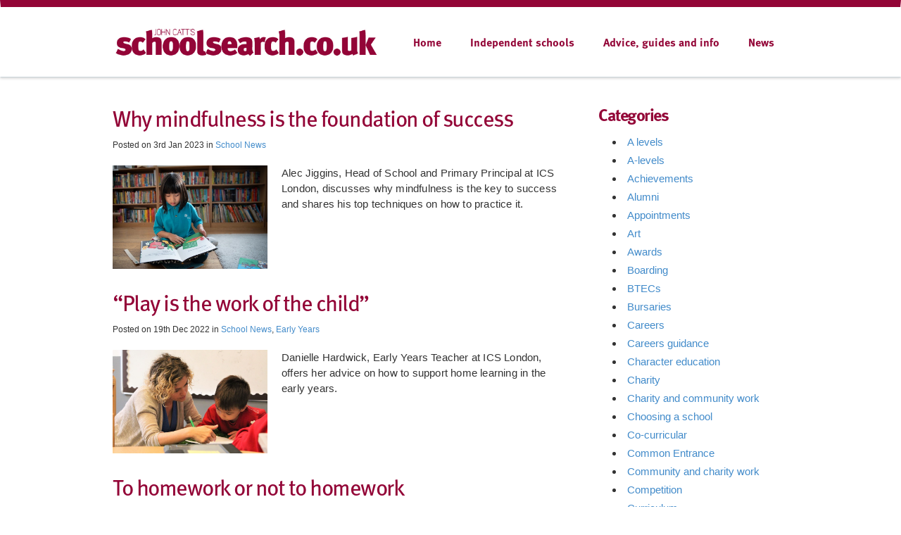

--- FILE ---
content_type: text/html; charset=utf-8
request_url: https://www.schoolsearch.co.uk/listing/ics-london-london/news
body_size: 5918
content:
<!DOCTYPE html>
<html lang="en">
  <head>
    <meta name="google-site-verification" content="MF4Prjk2X2ZF5dn8VnzV2Tuf4apldaNcMp0szO3hAEw" />
    <meta charset="utf-8">
    <meta http-equiv="X-UA-Compatible" content="IE=edge">
    <meta name="description" content="Search for independent schools in the UK. This website is a companion guide to our prestigious and long-standing school guidebooks, Which School?, Which London School? & the South-East and John Catt's Guide to Preparatory Schools.">
    <meta name="keywords" content="">
    <meta name="title" content="">
    <meta property="og:title" content="" />
    <meta property="og:description" content="" />
    <meta property="og:image" content="" />
    <meta property="og:url" content="" />
    <link rel="icon" href="/favicon.ico">

    <title>Articles about ICS London</title>
    <script src="https://ajax.googleapis.com/ajax/libs/jquery/1.11.1/jquery.min.js"></script>
    <!-- Bootstrap core CSS -->
    <link href="/assets/css/bootstrap.front.css" rel="stylesheet">
    <link href="/css/bootstrap-select.css" rel="stylesheet">
    <link type="text/css" rel="stylesheet" href="https://fast.fonts.net/cssapi/695498ac-8f3a-4ffe-b735-76f5cb4ebaa5.css"/>
    <link href="/genericons/genericons.css" rel="stylesheet">
    <link href="/assets/css/schoolsearch/schoolsearch.css" rel="stylesheet">

    <!-- Font Awesome -->
    <link rel="stylesheet" href="https://use.fontawesome.com/releases/v5.4.1/css/brands.css" integrity="sha384-Px1uYmw7+bCkOsNAiAV5nxGKJ0Ixn5nChyW8lCK1Li1ic9nbO5pC/iXaq27X5ENt" crossorigin="anonymous">
    <link rel="stylesheet" href="https://use.fontawesome.com/releases/v5.4.1/css/fontawesome.css" integrity="sha384-BzCy2fixOYd0HObpx3GMefNqdbA7Qjcc91RgYeDjrHTIEXqiF00jKvgQG0+zY/7I" crossorigin="anonymous">
    <style>
      .soc-link { font-size: 20px; }
      .soc-link:hover { text-decoration: none; }
      .soc-link.--fb { color: #3b5998; }
      .soc-link.--ig { color: #4a4a4a; }
      .soc-link.--yt { color: #ff0000; }
      .soc-link.--tw { color: #1da1f2; }
    </style>

			<meta name="viewport" content="width=1200">
	      <style>/*hello*/</style>
  
    <script type="text/javascript" src="https://maps.googleapis.com/maps/api/js?v=3.exp&signed_in=true&key=AIzaSyD0jHEb00TlT9FsGgG6sHuD0OkTtinfRO0"></script>
    <script src="//use.typekit.net/add2qak.js"></script>
    <script>try{Typekit.load();}catch(e){}</script>


	<!-- AdButler -->
	<script type="text/javascript">if (!window.AdButler){(function(){var s = document.createElement("script"); s.async = true; s.type = "text/javascript";s.src = 'https://servedbyadbutler.com/app.js';var n = document.getElementsByTagName("script")[0]; n.parentNode.insertBefore(s, n);}());}</script>
	<script type="text/javascript">
	var AdButler = AdButler || {}; AdButler.ads = AdButler.ads || [];
	var abkw = window.abkw || '';
	</script>

  <!-- Plausible Analytics -->
  <script defer data-domain="schoolsearch.co.uk" src="https://plausible.io/js/plausible.js"></script>

  </head>

  <body role="document">
	<div class="wrapper">
	    <div class="navbar" role="navigation">
  <div class="container">
    <div class="navbar-header">
      <button type="button" class="navbar-toggle collapsed" data-toggle="collapse" data-target=".navbar-collapse">
        <span class="sr-only">Toggle navigation</span>
        <span class="icon-bar"></span>
        <span class="icon-bar"></span>
        <span class="icon-bar"></span>
      </button>
      <h1 class="navbar-brand"><a  href="/">John Catt's School Search</a></h1>
    </div>
    <div class="pull-right">
				<ul class="nav navbar-nav">
						
				
				

				<li class="link1">
					
					<a href="/#home">
						Home
					</a>

									</li>
			
				
				

				<li class="link2">
					
					<a href="http://www.schoolsearch.co.uk">
						Independent schools
					</a>

										<ul class="dropdown">
						
														<li>
								<a href="http://www.internationalschoolsearch.com">
									International Schools
								</a>
							</li>
							
						
														<li>
								<a href="http://www.ibyb.org">
									IB World Schools
								</a>
							</li>
							
						
														<li>
								<a href="https://www.specialneedsguide.co.uk/">
									Special schools
								</a>
							</li>
							
											</ul>
									</li>
			
				
				

				<li class="link3">
					
					<a href="/#guides">
						Advice, guides and info
					</a>

										<ul class="dropdown">
						
														<li>
								<a href="/john-catt-school-guidebooks">
									School guidebooks
								</a>
							</li>
							
						
														<li>
								<a href="https://www.schoolsearch.co.uk/john-catt-school-guidebooks-digital-versions">
									School guide e-Books
								</a>
							</li>
							
						
														<li>
								<a href="https://www.schoolsearch.co.uk/open-day-calendar-jan-mar-2025">
									Open Days (Jan – Mar)
								</a>
							</li>
							
						
														<li>
								<a href="https://www.schoolsearch.co.uk/open-day-calendar-apr-jun-2025">
									Open Days (Apr – Jun)
								</a>
							</li>
							
						
														<li>
								<a href="https://www.schoolsearch.co.uk/open-day-calendar-jul-sep-2025">
									Open Days (Jul – Sep)
								</a>
							</li>
							
						
														<li>
								<a href="https://www.schoolsearch.co.uk/open-day-calendar-oct-dec-2025">
									Open Days (Oct – Dec)
								</a>
							</li>
							
						
														<li>
								<a href="http://www.schoolsearch.co.uk/independent-school-associations">
									Initial advice – associations
								</a>
							</li>
							
						
														<li>
								<a href="http://www.schoolsearch.co.uk/news/category/Choosing%20a%20school">
									The questions you should ask
								</a>
							</li>
							
						
														<li>
								<a href="http://www.schoolsearch.co.uk/examinations-and-qualifications">
									Exams and qualifications
								</a>
							</li>
							
						
														<li>
								<a href="http://www.schoolsearch.co.uk/news/category/School%20fees%20planning">
									Help with school fees
								</a>
							</li>
							
											</ul>
									</li>
			
				
				

				<li class="link4">
					
					<a href="/news">
						News
					</a>

									</li>
					</ul>
    </div><!--/.nav-collapse -->
  </div>
</div>		<div id="site-content">
		<div class="container page">
	<div class="row">
		<div class="col-md-8 pull-left">
						<article>
				<h1><a href="/news/why-mindfulness-is-the-foundation-of-success">Why mindfulness is the foundation of success</a></h1>
				<small>Posted on 3rd Jan 2023 in <a class="tag" href="/news/category/School%20News">School News</a></small>
				<div style="overflow:hidden">
										<br>
					<img src="/images/uploads/ea0361de9cc334a56c0afb74122c1b00.jpg" style="float: left; margin: 0px 20px 10px 0; width: 220px;">
										                     <p>​Alec Jiggins, Head of School and Primary Principal at ICS London, discusses why mindfulness is the key to success and shares his top techniques on how to practice it.  </p>
                    				</div>
			</article>
						<article>
				<h1><a href="/news/play-is-the-work-of-the-child">“Play is the work of the child”</a></h1>
				<small>Posted on 19th Dec 2022 in <a class="tag" href="/news/category/School%20News">School News</a>, <a class="tag" href="/news/category/Early%20Years">Early Years</a></small>
				<div style="overflow:hidden">
										<br>
					<img src="/images/uploads/edbc0aa20020dddaf88d70abd972a66c.jpg" style="float: left; margin: 0px 20px 10px 0; width: 220px;">
										                     <p>Danielle Hardwick, Early Years Teacher at ICS London, offers her advice on how to support home learning in the early years.</p>
                    				</div>
			</article>
						<article>
				<h1><a href="/news/to-homework-or-not-to-homework">To homework or not to homework</a></h1>
				<small>Posted on 16th Aug 2022 in <a class="tag" href="/news/category/School%20News">School News</a></small>
				<div style="overflow:hidden">
										<br>
					<img src="/images/uploads/431687f4e7cc4477a9f9405bedb7e1a0.jpg" style="float: left; margin: 0px 20px 10px 0; width: 220px;">
										                     <p>Tracy Edgar, Primary Teacher at ICS London, offers her advice on how to help parents and teachers to get every child to strive to do well while completing their homework.</p>
                    				</div>
			</article>
						<article>
				<h1><a href="/news/how-the-growth-mindset-is-a-powerful-form-of-pedagogy">How the growth mindset is a powerful form of pedagogy</a></h1>
				<small>Posted on 19th Jul 2022 in <a class="tag" href="/news/category/School%20News">School News</a></small>
				<div style="overflow:hidden">
										<br>
					<img src="/images/uploads/8385955683fc29b3f3d6b5c71fa93899.jpg" style="float: left; margin: 0px 20px 10px 0; width: 220px;">
										                     <p>Camilia Ghajar, Biology Teacher at ICS London, explains the difference between the "growth" and the "fixed" mindsets and how a growth mindset can be a powerful form of pedagogy.

</p>
                    				</div>
			</article>
			
			
		</div>

		<div class="col-md-4 pull-right">
			<div class="sidebar">
							</div>

			<div class="meta">
				<h3>Categories</h3>
				<ul>
											<li><a href="/news/category/A levels">A levels</a></li>
											<li><a href="/news/category/A-levels">A-levels</a></li>
											<li><a href="/news/category/Achievements">Achievements</a></li>
											<li><a href="/news/category/Alumni">Alumni</a></li>
											<li><a href="/news/category/Appointments">Appointments</a></li>
											<li><a href="/news/category/Art">Art</a></li>
											<li><a href="/news/category/Awards">Awards</a></li>
											<li><a href="/news/category/Boarding">Boarding</a></li>
											<li><a href="/news/category/BTECs">BTECs</a></li>
											<li><a href="/news/category/Bursaries">Bursaries</a></li>
											<li><a href="/news/category/Careers">Careers</a></li>
											<li><a href="/news/category/Careers guidance">Careers guidance</a></li>
											<li><a href="/news/category/Character education">Character education</a></li>
											<li><a href="/news/category/Charity">Charity</a></li>
											<li><a href="/news/category/Charity and community work">Charity and community work</a></li>
											<li><a href="/news/category/Choosing a school">Choosing a school</a></li>
											<li><a href="/news/category/Co-curricular">Co-curricular</a></li>
											<li><a href="/news/category/Common Entrance">Common Entrance</a></li>
											<li><a href="/news/category/Community and charity work">Community and charity work</a></li>
											<li><a href="/news/category/Competition">Competition</a></li>
											<li><a href="/news/category/Curriculum">Curriculum</a></li>
											<li><a href="/news/category/Diamond schools">Diamond schools</a></li>
											<li><a href="/news/category/Distance learning">Distance learning</a></li>
											<li><a href="/news/category/Drama">Drama</a></li>
											<li><a href="/news/category/Early Years">Early Years</a></li>
											<li><a href="/news/category/Engineering">Engineering</a></li>
											<li><a href="/news/category/EPQ">EPQ</a></li>
											<li><a href="/news/category/Events">Events</a></li>
											<li><a href="/news/category/Exam results">Exam results</a></li>
											<li><a href="/news/category/Exams">Exams</a></li>
											<li><a href="/news/category/Extended care">Extended care</a></li>
											<li><a href="/news/category/Extra-curricular">Extra-curricular</a></li>
											<li><a href="/news/category/Facilities">Facilities</a></li>
											<li><a href="/news/category/Family activities">Family activities</a></li>
											<li><a href="/news/category/Fashion & Textiles">Fashion &amp; Textiles</a></li>
											<li><a href="/news/category/Fundraising">Fundraising</a></li>
											<li><a href="/news/category/GCSE">GCSE</a></li>
											<li><a href="/news/category/GCSEs">GCSEs</a></li>
											<li><a href="/news/category/Geography">Geography</a></li>
											<li><a href="/news/category/Girls' Schools Association">Girls&#039; Schools Association</a></li>
											<li><a href="/news/category/Guest speakers">Guest speakers</a></li>
											<li><a href="/news/category/Health Insurance">Health Insurance</a></li>
											<li><a href="/news/category/History">History</a></li>
											<li><a href="/news/category/HMC">HMC</a></li>
											<li><a href="/news/category/IAPS">IAPS</a></li>
											<li><a href="/news/category/Independent Education">Independent Education</a></li>
											<li><a href="/news/category/Independent Schools">Independent Schools</a></li>
											<li><a href="/news/category/Independent Schools Association">Independent Schools Association</a></li>
											<li><a href="/news/category/Independent Schools Council">Independent Schools Council</a></li>
											<li><a href="/news/category/International Baccalaureate">International Baccalaureate</a></li>
											<li><a href="/news/category/International Education">International Education</a></li>
											<li><a href="/news/category/John Catt Publications">John Catt Publications</a></li>
											<li><a href="/news/category/Language Learning">Language Learning</a></li>
											<li><a href="/news/category/Literature">Literature</a></li>
											<li><a href="/news/category/Maths">Maths</a></li>
											<li><a href="/news/category/Music">Music</a></li>
											<li><a href="/news/category/New facilities">New facilities</a></li>
											<li><a href="/news/category/News">News</a></li>
											<li><a href="/news/category/Nursery">Nursery</a></li>
											<li><a href="/news/category/Online learning">Online learning</a></li>
											<li><a href="/news/category/Open Days">Open Days</a></li>
											<li><a href="/news/category/Outdoor Learning">Outdoor Learning</a></li>
											<li><a href="/news/category/Performing Arts">Performing Arts</a></li>
											<li><a href="/news/category/Philosophy">Philosophy</a></li>
											<li><a href="/news/category/Prep Schools Guide">Prep Schools Guide</a></li>
											<li><a href="/news/category/Preschool">Preschool</a></li>
											<li><a href="/news/category/Results">Results</a></li>
											<li><a href="/news/category/Revision materials">Revision materials</a></li>
											<li><a href="/news/category/Scholarships">Scholarships</a></li>
											<li><a href="/news/category/School awards">School awards</a></li>
											<li><a href="/news/category/School fees planning">School fees planning</a></li>
											<li><a href="/news/category/School News">School News</a></li>
											<li><a href="/news/category/School Reports">School Reports</a></li>
											<li><a href="/news/category/School resources">School resources</a></li>
											<li><a href="/news/category/School Trips">School Trips</a></li>
											<li><a href="/news/category/Schools">Schools</a></li>
											<li><a href="/news/category/Schools new">Schools new</a></li>
											<li><a href="/news/category/Science">Science</a></li>
											<li><a href="/news/category/Single-sex education">Single-sex education</a></li>
											<li><a href="/news/category/Sixth Form">Sixth Form</a></li>
											<li><a href="/news/category/Special Educational Needs">Special Educational Needs</a></li>
											<li><a href="/news/category/Sport">Sport</a></li>
											<li><a href="/news/category/STEAM">STEAM</a></li>
											<li><a href="/news/category/STEM">STEM</a></li>
											<li><a href="/news/category/Student awards">Student awards</a></li>
											<li><a href="/news/category/Teacher awards">Teacher awards</a></li>
											<li><a href="/news/category/Teaching">Teaching</a></li>
											<li><a href="/news/category/Technology">Technology</a></li>
											<li><a href="/news/category/Tutoring">Tutoring</a></li>
											<li><a href="/news/category/University Study">University Study</a></li>
											<li><a href="/news/category/Wellbeing">Wellbeing</a></li>
											<li><a href="/news/category/Which London School%3f">Which London School?</a></li>
											<li><a href="/news/category/Which School%3f">Which School?</a></li>
											<li><a href="/news/category/Winners">Winners</a></li>
											<li><a href="/news/category/Work Experience">Work Experience</a></li>
									</ul>
				<br>
				<script>
				var plc255511 = window.plc255511 || 0;
				document.write('<'+'div id="placement_255511_'+plc255511+'"></'+'div>');
				AdButler.ads.push({handler: function(opt){ AdButler.register(169379, 255511, [250,250], 'placement_255511_'+opt.place, opt); }, opt: { place: plc255511++, keywords: abkw, domain: 'servedbyadbutler.com', click:'CLICK_MACRO_PLACEHOLDER' }});
				</script>
				<br>
				<script>
				var plc256663 = window.plc256663 || 0;
				document.write('<'+'div id="placement_256663_'+plc256663+'"></'+'div>');
				AdButler.ads.push({handler: function(opt){ AdButler.register(169379, 256663, [250,250], 'placement_256663_'+opt.place, opt); }, opt: { place: plc256663++, keywords: abkw, domain: 'servedbyadbutler.com', click:'CLICK_MACRO_PLACEHOLDER' }});
				</script>
				<br>
				<script>
				var plc256664 = window.plc256664 || 0;
				document.write('<'+'div id="placement_256664_'+plc256664+'"></'+'div>');
				AdButler.ads.push({handler: function(opt){ AdButler.register(169379, 256664, [250,250], 'placement_256664_'+opt.place, opt); }, opt: { place: plc256664++, keywords: abkw, domain: 'servedbyadbutler.com', click:'CLICK_MACRO_PLACEHOLDER' }});
				</script>
			</div>
		</div>

	</div>
</div>
		</div>
		 <div class="push"></div>
	</div>

	<footer>
	<div class="container">
		<div class="row">

			<div class="col-md-4" style="width: 220px !important;">
				<h3>schoolsearch.co.uk</h3>
				<p>Copyright © 2001-2026,<br>John Catt Educational Ltd.<br>All rights reserved.</p>
				<a href="https://www.schoolsearch.co.uk/disclaimer">Disclaimer</a>&nbsp;|&nbsp;<a href="https://www.schoolsearch.co.uk/privacy-policy">Privacy Policy</a>

			</div>

			<div class="col-md-4">
				<h3>Schools – are your details correct?</h3><p>We want to make sure our search results are as accurate as possible. Contact us at&nbsp;<a href="mailto:enquiries@johncatt.com">enquiries@johncatt.com</a> if you spot anything that needs to be updated or if you would like to add profile text.</p>			</div>


			<div class="col-md-4">
				<h3>Where to find us online</h3>
				<p>Keep up to date with the latest from John Catt by visiting www.johncatt.com or&nbsp;following us on Twitter and Facebook.</p><ul class="footer-social">
				
<li><a href="http://twitter.com/johncatted">Twitter</a></li>				
<li><a href="https://www.facebook.com/johncatteducational">Facebook</a></li></ul>			</div>

		</div>
	</div>
</footer>

    <!-- Bootstrap core JavaScript
    ================================================== -->
    <!-- Placed at the end of the document so the pages load faster -->
	<script src="/js/bootstrap.min.js" type="text/javascript" charset="utf-8"></script>
	<script src="/js/bootstrap-select.min.js" type="text/javascript" charset="utf-8"></script>
	<script src="/js/masonry.js" type="text/javascript" charset="utf-8"></script>
	<script src="/assets/js/timer.js"></script>
    <script>
      (function(i,s,o,g,r,a,m){i['GoogleAnalyticsObject']=r;i[r]=i[r]||function(){
      (i[r].q=i[r].q||[]).push(arguments)},i[r].l=1*new Date();a=s.createElement(o),
      m=s.getElementsByTagName(o)[0];a.async=1;a.src=g;m.parentNode.insertBefore(a,m)
      })(window,document,'script','//www.google-analytics.com/analytics.js','ga');

      ga('create', 'UA-9767664-2', 'auto');
      ga('send', 'pageview');

    </script>

    <!-- Google Tag Manager -->
    <script>(function(w,d,s,l,i){w[l]=w[l]||[];w[l].push({'gtm.start':
    new Date().getTime(),event:'gtm.js'});var f=d.getElementsByTagName(s)[0],
    j=d.createElement(s),dl=l!='dataLayer'?'&l='+l:'';j.async=true;j.src=
    'https://www.googletagmanager.com/gtm.js?id='+i+dl;f.parentNode.insertBefore(j,f);
    })(window,document,'script','dataLayer','GTM-W6943KB');</script>
    <!-- End Google Tag Manager -->

    <!-- Google Tag Manager (noscript) -->
    <noscript><iframe src="https://www.googletagmanager.com/ns.html?id=GTM-W6943KB"
    height="0" width="0" style="display:none;visibility:hidden"></iframe></noscript>
    <!-- End Google Tag Manager (noscript) -->

		
	  </body>
</html>
